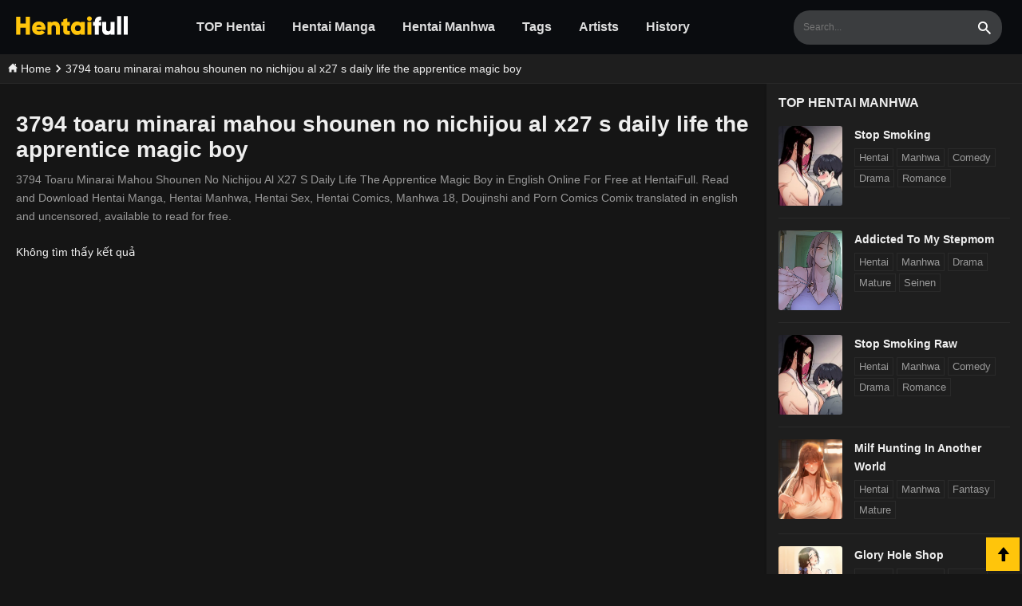

--- FILE ---
content_type: text/html; charset=UTF-8
request_url: https://hentaifull.net/3794-toaru-minarai-mahou-shounen-no-nichijou-al-x27-s-daily-life-the-apprentice-magic-boy/
body_size: 5296
content:
<!doctype html>
<html lang="en-US">
<head>
    <meta charset="utf-8">
    <meta http-equiv="X-UA-Compatible" content="IE=edge">
    <meta content="width=device-width, initial-scale=1.0" name="viewport" />
    <meta name="format-detection" content="telephone=no">
    <meta name="generator" content="Hentaifull.net"/>
    <meta name="robots" content="index, follow" />
    <meta name="revisit-after" content="1 days">
    <link rel="dns-prefetch" href="//www.google-analytics.com" />
    <link rel="dns-prefetch" href="//ajax.googleapis.com" />
    <link rel="dns-prefetch" href="//cdnjs.cloudflare.com" />
    <title>3794 toaru minarai mahou shounen no nichijou al x27 s daily life the apprentice magic boy - HentaiFull</title>
        <link rel="canonical" href="https://hentaifull.net/3794-toaru-minarai-mahou-shounen-no-nichijou-al-x27-s-daily-life-the-apprentice-magic-boy" />
        <meta name="keywords" itemprop="keywords" content="3794 toaru minarai mahou shounen no nichijou al x27 s daily life the apprentice magic boy, 3794 toaru minarai mahou shounen no nichijou al x27 s daily life the apprentice magic boy hentai manga, 3794 toaru minarai mahou shounen no nichijou al x27 s daily life the apprentice magic boy hentai manhwa, 3794 toaru minarai mahou shounen no nichijou al x27 s daily life the apprentice magic boy hentai sex, 3794 toaru minarai mahou shounen no nichijou al x27 s daily life the apprentice magic boy hentai sex"/>
    <meta name="news_keywords" content="3794 toaru minarai mahou shounen no nichijou al x27 s daily life the apprentice magic boy, 3794 toaru minarai mahou shounen no nichijou al x27 s daily life the apprentice magic boy hentai manga, 3794 toaru minarai mahou shounen no nichijou al x27 s daily life the apprentice magic boy hentai manhwa, 3794 toaru minarai mahou shounen no nichijou al x27 s daily life the apprentice magic boy hentai sex, 3794 toaru minarai mahou shounen no nichijou al x27 s daily life the apprentice magic boy hentai sex"/>
    <meta name="description" content="3794 Toaru Minarai Mahou Shounen No Nichijou Al X27 S Daily Life The Apprentice Magic Boy in English Online For Free at HentaiFull. Read and Download Hentai Manga, Hentai Manhwa, Hentai Sex, Hentai Comics, Manhwa 18, Doujinshi and Porn Comics Comix translated in english and uncensored, available to read for free."/>
    <meta name="twitter:card" content="summary_large_image">
    <meta name="twitter:title" content="3794 toaru minarai mahou shounen no nichijou al x27 s daily life the apprentice magic boy - HentaiFull">
    <meta name="twitter:description" content="3794 Toaru Minarai Mahou Shounen No Nichijou Al X27 S Daily Life The Apprentice Magic Boy in English Online For Free at HentaiFull. Read and Download Hentai Manga, Hentai Manhwa, Hentai Sex, Hentai Comics, Manhwa 18, Doujinshi and Porn Comics Comix translated in english and uncensored, available to read for free.">
    <meta name="twitter:image" content="https://static.hentaifull.net/images/share.jpg">
    <meta name="twitter:site" content="@Hentaifull.net">
    <meta property="og:title" content="3794 toaru minarai mahou shounen no nichijou al x27 s daily life the apprentice magic boy - HentaiFull" />
    <meta property="og:image" content="https://static.hentaifull.net/images/share.jpg"/>
    <meta property="og:description" content="3794 Toaru Minarai Mahou Shounen No Nichijou Al X27 S Daily Life The Apprentice Magic Boy in English Online For Free at HentaiFull. Read and Download Hentai Manga, Hentai Manhwa, Hentai Sex, Hentai Comics, Manhwa 18, Doujinshi and Porn Comics Comix translated in english and uncensored, available to read for free.">
    <meta property="og:url" content="https://hentaifull.net/3794-toaru-minarai-mahou-shounen-no-nichijou-al-x27-s-daily-life-the-apprentice-magic-boy">
    <meta property="og:site_name" content="Hentaifull.net" />
    <meta property="og:type" content="website" />
    <meta property="og:locale" content="en_US" />
    <meta property="fb:app_id" content="" />
    <meta name="Author" content="Hentaifull.net">
    <meta name="copyright" content="Copyright © 2022 Hentaifull.net">
        <script type="application/ld+json">{"@context": "http://schema.org","@type": "WebSite","url": "https://hentaifull.net","potentialAction": {"@type": "SearchAction","target": "https://hentaifull.net/search.html?q={search_term_string}","query-input": "required name=search_term_string"}}</script>
    <script type="application/ld+json">{"@context": "http://schema.org","@type": "Person","name": "HentaiFull","url": "https://hentaifull.net","sameAs": ["https://www.facebook.com/hentaifull"]}</script>
    
    
    
    <link rel="preconnect" href="https://www.google-analytics.com">
    <link rel="preconnect" href="https://ajax.googleapis.com">
    <link rel="preconnect" href="//hentaifull.net">
    <link rel="preload" href="//static.hentaifull.net/fonts/glyphicons-halflings-regular.woff2" as="font" crossorigin=""> 
    <link rel="stylesheet" href="https://static.hentaifull.net/css/style.css?v=0.71">        
    <meta name="msvalidate.01" content="C45B3C72CBDABF29F64147BAB1536231" />
    <link rel="apple-touch-icon" sizes="180x180" href="https://static.hentaifull.net/images/icons/apple-touch-icon.png">
    <link rel="icon" type="image/png" sizes="32x32" href="https://static.hentaifull.net/images/icons/favicon-32x32.png">
    <link rel="icon" type="image/png" sizes="16x16" href="https://static.hentaifull.net/images/icons/favicon-16x16.png">
    <link rel="manifest" href="https://hentaifull.net/site.webmanifest">
    
    <!-- Google tag (gtag.js) -->
    <script async src="https://www.googletagmanager.com/gtag/js?id=G-857WCKQJY3"></script>
    <script>
      window.dataLayer = window.dataLayer || [];
      function gtag(){dataLayer.push(arguments);}
      gtag('js', new Date());
    
      gtag('config', 'G-857WCKQJY3');
    </script>

</head>
<body >
<div id="glo_wrapper">
    <header id="glo_header">
             <div class="header-mobile">
                 <div class="top_header01">
                    <button class="side_menu btn-menu">
                        menu
                    </button>
                    <div class="logo">
                        <a href="/" class="brand"><img src="https://static.hentaifull.net/images/logo.png" alt="HentaiFull" width="150" height="30"></a>
                    </div>
                    <button type="button" class="side_search">search</button>
                </div>
             </div>
            <div class="glo_header_wrap">
                <div class="glo_header_left">
                    <a href="/" class="header-logo">
                         <img src="https://static.hentaifull.net/images/logo.png" alt="HentaiFull" width="150" height="30">
                    </a>
                    
 <div id="glo_gnb" class="navbar-menu">
    <ul>
         <li>
          <a href="/" title="TOP Hentai">TOP Hentai</a>       
        </li>  
        <li>
          <a href="/category/manga" title="Hentai Manga">Hentai Manga</a>       
        </li>    
        <li>
          <a href="/category/manhwa" title="Hentai Manhwa">Hentai Manhwa</a>       
        </li> 
        <li>
          <a href="/tags" title="Tags">Tags</a>      
        </li> 
        <li>
          <a href="/artists" title="Artists">Artists</a>       
        </li>  
         <li>
          <a href="/history" title="History">History</a>       
        </li> 
         
       
    </ul>
</div>
                </div>
    
                <div class="glo_header_right">
                  
                    <div class="section_search">
                        <input type="hidden" id="recent_search_cnt" value="0">
                        <form action="/search" method="get" name="f" id="search_frm" class="form-srch">
                            <fieldset>
                                <legend>Search</legend>
                                <input type="search" name="q" id="srch-val" class="top_search" placeholder="Search..." style="font-size: 12px;" autocomplete="off">
                                <button type="submit" class="btn_search"><span class="sr-only">Search</span></button>
                            </fieldset>
                        </form>
                        <div id="search-result" class="search-result hide"></div>    
                    </div>
                   
                </div>
            </div>
            <div class="fun_search" id="fun_search" style="">
    <div class="box-input">
        <input id="txtSearch" type="text" class="i-search" placeholder="Search...">
        
    </div>
    <div id="result-manga" class="result-manga"></div>
    <button class="b-search" title="Search..."></button>
    <a class="btn-txt-cancel-search" title="Close Search" rel="nofollow"><span class="glyphicon glyphicon-remove" aria-hidden="true"></span></a>
</div>            <nav id="gnb" class="gnb menu-close">
        <div class="gnb-header">
            <div class="gnb-header-1">
                    <img src="https://static.hentaifull.net/images/logo.png" width="180" height="35" alt="Hentai18" class="gnb-logo">
                    <h2>Free Hentai Manga, Doujinshi and Comics Online Reader</h2>
            </div>
                <button type="button" class="btn btn-menu-close">
                    <span class="glyphicon glyphicon-remove" aria-hidden="true"></span>
                </button>
        </div>
  
        <div class="gnb-body ">
            <ul>
                 <li> 
                  <a href="/history" title="History">History</a>       
                </li>    
                <li class="divider"></li>
                <li>
                    <a href="javascript:void(0);" title="Categories" rel="nofollow">
                    <span class="glyphicon glyphicon-th-list" aria-hidden="true"></span>
                    Category                   
                    </a>
                    <ul class="sub-menu">
            <li><a class="m-menu-item" href="/category/artist-cg"> Artist CG</a></li>
            <li><a class="m-menu-item" href="/category/doujinshi"> Doujinshi</a></li>
            <li><a class="m-menu-item" href="/category/manga"> Manga</a></li>
            <li><a class="m-menu-item" href="/category/manhwa"> Manhwa</a></li>
    </ul>                </li>
                <li class="divider"></li>
                <li> 
                  <a href="/tags" title="Tags">
                    Tags
                  </a>       
                </li>                  
                <li class="divider"></li>
                <li>
                  <a href="/artists" title="Artists">
                  Artists
                  </a>       
                </li>      
                <li class="divider"></li>
               <li>
                  <a href="/category/manga" title="Manga">Manga</a>       
                </li>    
                 <li class="divider"></li>
                <li>
                  <a href="/category/manhwa" title="Manhwa">Manhwa</a>       
                </li>     
                <li class="divider"></li>
            
             </ul>
         </div>
 
    </nav>
    <div class="gnb-back"></div>        </header>    
<div class="breadcumbs">
	<div itemscope itemtype="http://schema.org/BreadcrumbList">
	 <span itemprop="itemListElement" itemscope itemtype="http://schema.org/ListItem"><a itemprop="url" href="/">
	 <span itemprop="name"><svg xmlns="http://www.w3.org/2000/svg" width="12" height="12" viewBox="0 0 24 24"><path d="M21 13v10h-6v-6h-6v6h-6v-10h-3l12-12 12 12h-3zm-1-5.907v-5.093h-3v2.093l3 3z"/></svg> Home</span></a> <meta itemprop="position" content="1" /></span>
	
	</div>
		<svg xmlns="http://www.w3.org/2000/svg" width="10" height="10" viewBox="0 0 24 24"><path d="M5 3l3.057-3 11.943 12-11.943 12-3.057-3 9-9z"/></svg>
	<div itemscope itemtype="http://schema.org/BreadcrumbList">
	<span itemprop="itemListElement" itemscope itemtype="http://schema.org/ListItem"><a itemprop="url" href="/3794-toaru-minarai-mahou-shounen-no-nichijou-al-x27-s-daily-life-the-apprentice-magic-boy" class="active" ><span itemprop="name">3794 toaru minarai mahou shounen no nichijou al x27 s daily life the apprentice magic boy</span></a><meta itemprop="position" content="2" /></span></div>
	
	</div>
<div class="glo_contents">
<div class="main-content">
        <div class="section_todayup">
            <div class="content-headline">
                <h1 class="rank"> 3794 toaru minarai mahou shounen no nichijou al x27 s daily life the apprentice magic boy</h1>
                 <div class="intro">
                    3794 Toaru Minarai Mahou Shounen No Nichijou Al X27 S Daily Life The Apprentice Magic Boy in English Online For Free at HentaiFull. Read and Download Hentai Manga, Hentai Manhwa, Hentai Sex, Hentai Comics, Manhwa 18, Doujinshi and Porn Comics Comix translated in english and uncensored, available to read for free.                </div>
            </div>
   
            <div class="list_wrap">
                                   <p>Không tìm thấy kết quả</p>
                   
            </div>
                    </div>
    </div>
     <div class="ep-sidebar">
     <div class="d-box">
    <div class="clearfix cate-title">
        <h2 class="section_title"> Top Hentai Manhwa </h2>
    </div>
    <ul class="list-sidebar">
                <li>
            <div class="thumb line">
                <a href="/hentai/stop-smoking" title="Stop Smoking"><img src="https://media.hentaifull.net/images/thumbs/stop-smoking.jpg" data-original="https://media.hentaifull.net/images/thumbs/stop-smoking.jpg" alt="Stop Smoking" class="lazy" ></a>
            </div>
            <div class="caption">
                <h3 class="tit"><a title="Stop Smoking" href="/hentai/stop-smoking">Stop Smoking</a></h3>
                                     
                                        <a class="tag " href="/tag/hentai">Hentai</a>
                                        <a class="tag " href="/tag/manhwa">Manhwa</a>
                                        <a class="tag " href="/tag/comedy">Comedy</a>
                                        <a class="tag " href="/tag/drama">Drama</a>
                                        <a class="tag " href="/tag/romance">Romance</a>
                                       
                  
            </div>
        </li>       
                <li>
            <div class="thumb line">
                <a href="/hentai/addicted-to-my-stepmom" title="Addicted To My Stepmom"><img src="https://media.hentaifull.net/images/thumbs/addicted-to-my-stepmom.jpg" data-original="https://media.hentaifull.net/images/thumbs/addicted-to-my-stepmom.jpg" alt="Addicted To My Stepmom" class="lazy" ></a>
            </div>
            <div class="caption">
                <h3 class="tit"><a title="Addicted To My Stepmom" href="/hentai/addicted-to-my-stepmom">Addicted To My Stepmom</a></h3>
                                     
                                        <a class="tag " href="/tag/hentai">Hentai</a>
                                        <a class="tag " href="/tag/manhwa">Manhwa</a>
                                        <a class="tag " href="/tag/drama">Drama</a>
                                        <a class="tag " href="/tag/mature">Mature</a>
                                        <a class="tag " href="/tag/seinen">Seinen</a>
                                       
                  
            </div>
        </li>       
                <li>
            <div class="thumb line">
                <a href="/hentai/stop-smoking-raw" title="Stop Smoking Raw"><img src="https://media.hentaifull.net/images/thumbs/stop-smoking-raw.jpg" data-original="https://media.hentaifull.net/images/thumbs/stop-smoking-raw.jpg" alt="Stop Smoking Raw" class="lazy" ></a>
            </div>
            <div class="caption">
                <h3 class="tit"><a title="Stop Smoking Raw" href="/hentai/stop-smoking-raw">Stop Smoking Raw</a></h3>
                                     
                                        <a class="tag " href="/tag/hentai">Hentai</a>
                                        <a class="tag " href="/tag/manhwa">Manhwa</a>
                                        <a class="tag " href="/tag/comedy">Comedy</a>
                                        <a class="tag " href="/tag/drama">Drama</a>
                                        <a class="tag " href="/tag/romance">Romance</a>
                                       
                  
            </div>
        </li>       
                <li>
            <div class="thumb line">
                <a href="/hentai/milf-hunting-in-another-world" title="Milf Hunting in Another World"><img src="https://media.hentaifull.net/images/thumbs/milf-hunting-in-another-world.png" data-original="https://media.hentaifull.net/images/thumbs/milf-hunting-in-another-world.png" alt="Milf Hunting in Another World" class="lazy" ></a>
            </div>
            <div class="caption">
                <h3 class="tit"><a title="Milf Hunting in Another World" href="/hentai/milf-hunting-in-another-world">Milf Hunting in Another World</a></h3>
                                     
                                        <a class="tag " href="/tag/hentai">Hentai</a>
                                        <a class="tag " href="/tag/manhwa">Manhwa</a>
                                        <a class="tag " href="/tag/fantasy">Fantasy</a>
                                        <a class="tag " href="/tag/mature">Mature</a>
                                       
                  
            </div>
        </li>       
                <li>
            <div class="thumb line">
                <a href="/hentai/glory-hole-shop" title="Glory Hole Shop"><img src="https://media.hentaifull.net/images/thumbs/glory-hole-shop.jpeg" data-original="https://media.hentaifull.net/images/thumbs/glory-hole-shop.jpeg" alt="Glory Hole Shop" class="lazy" ></a>
            </div>
            <div class="caption">
                <h3 class="tit"><a title="Glory Hole Shop" href="/hentai/glory-hole-shop">Glory Hole Shop</a></h3>
                                     
                                        <a class="tag " href="/tag/hentai">Hentai</a>
                                        <a class="tag " href="/tag/manhwa">Manhwa</a>
                                        <a class="tag " href="/tag/drama">Drama</a>
                                        <a class="tag " href="/tag/mature">Mature</a>
                                       
                  
            </div>
        </li>       
                <li>
            <div class="thumb line">
                <a href="/hentai/your-wife-is-amazing" title="Your Wife Is Amazing"><img src="https://media.hentaifull.net/images/thumbs/your-wife-is-amazing.jpg" data-original="https://media.hentaifull.net/images/thumbs/your-wife-is-amazing.jpg" alt="Your Wife Is Amazing" class="lazy" ></a>
            </div>
            <div class="caption">
                <h3 class="tit"><a title="Your Wife Is Amazing" href="/hentai/your-wife-is-amazing">Your Wife Is Amazing</a></h3>
                                     
                                        <a class="tag " href="/tag/hentai">Hentai</a>
                                        <a class="tag " href="/tag/manhwa">Manhwa</a>
                                        <a class="tag " href="/tag/drama">Drama</a>
                                        <a class="tag " href="/tag/mature">Mature</a>
                                       
                  
            </div>
        </li>       
                <li>
            <div class="thumb line">
                <a href="/hentai/staying-with-ajumma" title="Staying with Ajumma"><img src="https://media.hentaifull.net/images/thumbs/staying-with-ajumma.png" data-original="https://media.hentaifull.net/images/thumbs/staying-with-ajumma.png" alt="Staying with Ajumma" class="lazy" ></a>
            </div>
            <div class="caption">
                <h3 class="tit"><a title="Staying with Ajumma" href="/hentai/staying-with-ajumma">Staying with Ajumma</a></h3>
                                     
                                        <a class="tag " href="/tag/hentai">Hentai</a>
                                        <a class="tag " href="/tag/manhwa">Manhwa</a>
                                        <a class="tag " href="/tag/comedy">Comedy</a>
                                        <a class="tag " href="/tag/drama">Drama</a>
                                        <a class="tag " href="/tag/mature">Mature</a>
                                       
                  
            </div>
        </li>       
                <li>
            <div class="thumb line">
                <a href="/hentai/milf-guard" title="Milf Guard"><img src="https://media.hentaifull.net/images/thumbs/milf-guard.jpg" data-original="https://media.hentaifull.net/images/thumbs/milf-guard.jpg" alt="Milf Guard" class="lazy" ></a>
            </div>
            <div class="caption">
                <h3 class="tit"><a title="Milf Guard" href="/hentai/milf-guard">Milf Guard</a></h3>
                                     
                                        <a class="tag " href="/tag/hentai">Hentai</a>
                                        <a class="tag " href="/tag/manhwa">Manhwa</a>
                                       
                  
            </div>
        </li>       
                                            
    </ul>
</div>
 
      <div class="d-box">
    <div class="clearfix cate-title">
        <h2 class="section_title"> Top Hentai Manga </h2>
    </div>
    <ul class="list-sidebar">
                <li>
            <div class="thumb line">
                <a href="/hentai/yotogi-mura-aru-inaka-no-kishuu-decensored" title="Yotogi-mura ~Aru Inaka no Kishuu~ - Decensored"><img src="https://media.hentaifull.net/images/thumbs/yotogi-mura-aru-inaka-no-kishuu-decensored.jpg" data-original="https://media.hentaifull.net/images/thumbs/yotogi-mura-aru-inaka-no-kishuu-decensored.jpg" alt="Yotogi-mura ~Aru Inaka no Kishuu~ - Decensored" class="lazy" ></a>
            </div>
            <div class="caption">
                <h3 class="tit"><a title="Yotogi-mura ~Aru Inaka no Kishuu~ - Decensored" href="/hentai/yotogi-mura-aru-inaka-no-kishuu-decensored">Yotogi-mura ~Aru Inaka no Kishuu~ - Decensored</a></h3>
                                     
                                        <a class="tag" href="/tag/ahegao">Ahegao</a>
                                        <a class="tag" href="/tag/bbw">BBW</a>
                                        <a class="tag" href="/tag/big-areolae">Big Areolae</a>
                                        <a class="tag" href="/tag/big-ass">Big Ass</a>
                                        <a class="tag" href="/tag/big-breasts">Big Breasts</a>
                                       
                  
            </div>
        </li>       
                <li>
            <div class="thumb line">
                <a href="/hentai/shounen-ga-otona-ni-natta-natsu-decensored" title="Shounen ga Otona ni Natta Natsu - Decensored"><img src="https://media.hentaifull.net/images/thumbs/shounen-ga-otona-ni-natta-natsu-decensored.jpg" data-original="https://media.hentaifull.net/images/thumbs/shounen-ga-otona-ni-natta-natsu-decensored.jpg" alt="Shounen ga Otona ni Natta Natsu - Decensored" class="lazy" ></a>
            </div>
            <div class="caption">
                <h3 class="tit"><a title="Shounen ga Otona ni Natta Natsu - Decensored" href="/hentai/shounen-ga-otona-ni-natta-natsu-decensored">Shounen ga Otona ni Natta Natsu - Decensored</a></h3>
                                     
                                        <a class="tag" href="/tag/big-breasts">Big Breasts</a>
                                        <a class="tag" href="/tag/double-vaginal">Double Vaginal</a>
                                        <a class="tag" href="/tag/exhibitionism">Exhibitionism</a>
                                        <a class="tag" href="/tag/ffm-threesome">FFM Threesome</a>
                                        <a class="tag" href="/tag/filming">Filming</a>
                                       
                  
            </div>
        </li>       
                <li>
            <div class="thumb line">
                <a href="/hentai/douketsu-no-mujina-colorized" title="Douketsu no Mujina - Colorized"><img src="https://media.hentaifull.net/images/thumbs/douketsu-no-mujina-colorized.jpg" data-original="https://media.hentaifull.net/images/thumbs/douketsu-no-mujina-colorized.jpg" alt="Douketsu no Mujina - Colorized" class="lazy" ></a>
            </div>
            <div class="caption">
                <h3 class="tit"><a title="Douketsu no Mujina - Colorized" href="/hentai/douketsu-no-mujina-colorized">Douketsu no Mujina - Colorized</a></h3>
                                     
                                        <a class="tag" href="/tag/beauty-mark">Beauty Mark</a>
                                        <a class="tag" href="/tag/big-ass">Big Ass</a>
                                        <a class="tag" href="/tag/big-breasts">Big Breasts</a>
                                        <a class="tag" href="/tag/full-color">Full Color</a>
                                        <a class="tag" href="/tag/huge-breasts">Huge Breasts</a>
                                       
                  
            </div>
        </li>       
                <li>
            <div class="thumb line">
                <a href="/hentai/egg-or-chicken-chuuhen-kouhen-colorized" title="Egg or Chicken? Chuuhen + Kouhen - Colorized"><img src="https://media.hentaifull.net/images/thumbs/egg-or-chicken-chuuhen-kouhen-colorized.jpg" data-original="https://media.hentaifull.net/images/thumbs/egg-or-chicken-chuuhen-kouhen-colorized.jpg" alt="Egg or Chicken? Chuuhen + Kouhen - Colorized" class="lazy" ></a>
            </div>
            <div class="caption">
                <h3 class="tit"><a title="Egg or Chicken? Chuuhen + Kouhen - Colorized" href="/hentai/egg-or-chicken-chuuhen-kouhen-colorized">Egg or Chicken? Chuuhen + Kouhen - Colorized</a></h3>
                                     
                                        <a class="tag" href="/tag/ahegao">Ahegao</a>
                                        <a class="tag" href="/tag/anal">Anal</a>
                                        <a class="tag" href="/tag/bbw">BBW</a>
                                        <a class="tag" href="/tag/big-breasts">Big Breasts</a>
                                        <a class="tag" href="/tag/bikini">Bikini</a>
                                       
                  
            </div>
        </li>       
                <li>
            <div class="thumb line">
                <a href="/hentai/a-voluptuous-bullied-girls-first-time" title="A Voluptuous Bullied Girl’s First Time"><img src="https://media.hentaifull.net/images/thumbs/a-voluptuous-bullied-girls-first-time.jpg" data-original="https://media.hentaifull.net/images/thumbs/a-voluptuous-bullied-girls-first-time.jpg" alt="A Voluptuous Bullied Girl’s First Time" class="lazy" ></a>
            </div>
            <div class="caption">
                <h3 class="tit"><a title="A Voluptuous Bullied Girl’s First Time" href="/hentai/a-voluptuous-bullied-girls-first-time">A Voluptuous Bullied Girl’s First Time</a></h3>
                                     
                                        <a class="tag" href="/tag/hentai">Hentai</a>
                                        <a class="tag" href="/tag/adult">Adult</a>
                                        <a class="tag" href="/tag/manga">Manga</a>
                                        <a class="tag" href="/tag/mature">Mature</a>
                                        <a class="tag" href="/tag/seinen">Seinen</a>
                                       
                  
            </div>
        </li>       
                <li>
            <div class="thumb line">
                <a href="/hentai/fugou-ichizoku-no-muko-tsuma-igai-zenin-ore-no-onna-sono-4" title="Fugou Ichizoku no Muko ~Tsuma Igai Zenin Ore no Onna~ Sono 4"><img src="https://media.hentaifull.net/images/thumbs/fugou-ichizoku-no-muko-tsuma-igai-zenin-ore-no-onna-sono-4.jpg" data-original="https://media.hentaifull.net/images/thumbs/fugou-ichizoku-no-muko-tsuma-igai-zenin-ore-no-onna-sono-4.jpg" alt="Fugou Ichizoku no Muko ~Tsuma Igai Zenin Ore no Onna~ Sono 4" class="lazy" ></a>
            </div>
            <div class="caption">
                <h3 class="tit"><a title="Fugou Ichizoku no Muko ~Tsuma Igai Zenin Ore no Onna~ Sono 4" href="/hentai/fugou-ichizoku-no-muko-tsuma-igai-zenin-ore-no-onna-sono-4">Fugou Ichizoku no Muko ~Tsuma Igai Zenin Ore no Onna~ Sono 4</a></h3>
                                     
                                        <a class="tag" href="/tag/anal">Anal</a>
                                        <a class="tag" href="/tag/big-areolae">Big Areolae</a>
                                        <a class="tag" href="/tag/big-ass">Big Ass</a>
                                        <a class="tag" href="/tag/big-breasts">Big Breasts</a>
                                        <a class="tag" href="/tag/blowjob">Blowjob</a>
                                       
                  
            </div>
        </li>       
                <li>
            <div class="thumb line">
                <a href="/hentai/sweet-home-with-father-in-law" title="Sweet Home with Father-In-Law"><img src="https://media.hentaifull.net/images/thumbs/sweet-home-with-father-in-law.jpg" data-original="https://media.hentaifull.net/images/thumbs/sweet-home-with-father-in-law.jpg" alt="Sweet Home with Father-In-Law" class="lazy" ></a>
            </div>
            <div class="caption">
                <h3 class="tit"><a title="Sweet Home with Father-In-Law" href="/hentai/sweet-home-with-father-in-law">Sweet Home with Father-In-Law</a></h3>
                                     
                                        <a class="tag" href="/tag/big-breasts">Big Breasts</a>
                                        <a class="tag" href="/tag/cheating">Cheating</a>
                                        <a class="tag" href="/tag/daughter">Daughter</a>
                                        <a class="tag" href="/tag/dilf">DILF</a>
                                        <a class="tag" href="/tag/incest">Incest</a>
                                       
                  
            </div>
        </li>       
                <li>
            <div class="thumb line">
                <a href="/hentai/tamada-akihisa-no-sex-journey-kairaku-de-goukan-o-tatakikome-dai-rei-wa-romance-chinpo-koufuku-no-yoake" title="Tamada Akihisa no Sex Journey ~Kairaku de Goukan o Tatakikome~ Dai Rei Wa ROMANCE CHINPO Koufuku no Yoake"><img src="https://media.hentaifull.net/images/thumbs/tamada-akihisa-no-sex-journey-kairaku-de-goukan-o-tatakikome-dai-rei-wa-romance-chinpo-koufuku-no-yoake.jpg" data-original="https://media.hentaifull.net/images/thumbs/tamada-akihisa-no-sex-journey-kairaku-de-goukan-o-tatakikome-dai-rei-wa-romance-chinpo-koufuku-no-yoake.jpg" alt="Tamada Akihisa no Sex Journey ~Kairaku de Goukan o Tatakikome~ Dai Rei Wa ROMANCE CHINPO Koufuku no Yoake" class="lazy" ></a>
            </div>
            <div class="caption">
                <h3 class="tit"><a title="Tamada Akihisa no Sex Journey ~Kairaku de Goukan o Tatakikome~ Dai Rei Wa ROMANCE CHINPO Koufuku no Yoake" href="/hentai/tamada-akihisa-no-sex-journey-kairaku-de-goukan-o-tatakikome-dai-rei-wa-romance-chinpo-koufuku-no-yoake">Tamada Akihisa no Sex Journey ~Kairaku de Goukan o Tatakikome~ Dai Rei Wa ROMANCE CHINPO Koufuku no Yoake</a></h3>
                                     
                                        <a class="tag" href="/tag/ahegao">Ahegao</a>
                                        <a class="tag" href="/tag/bald">Bald</a>
                                        <a class="tag" href="/tag/big-breasts">Big Breasts</a>
                                        <a class="tag" href="/tag/big-penis">Big Penis</a>
                                        <a class="tag" href="/tag/full-censorship">Full Censorship</a>
                                       
                  
            </div>
        </li>       
                                            
    </ul>
</div>
 
   </div>     
</div>

<footer>
        <div class="footer-info" role="contentinfo">
            <div class="inner p-relative">
                <div class="footer-bottom">
                    <div class="footer-bottom-text">
                         <div class="footer-bottom-tag">
                            <a href="/" title="Home">Home</a>
                            <a href="/" title="About ">About </a>
                            <a href="/" title="Contact">Contact</a>
                         </div>
                         <p>All the comics on this website are only previews of the original comics, there may be many language errors, character names, and story lines. For the original version, please buy the comic if it's available in your city.</p>
                        <p>© 2022 Hentaifull.net. All rights reserved </p>
                    </div>
                </div>
             </div>
        </div>
    </footer>
    <div id="scrollup" class="scrollup" style="display: inline;"><span class="glyphicon glyphicon-arrow-up"></span></div>
    <script src="https://ajax.googleapis.com/ajax/libs/jquery/1.12.4/jquery.min.js"></script>
    <script src="https://static.hentaifull.net/js/application.js?v=0.7"></script> 
    
    </div>  
<script defer src="https://static.cloudflareinsights.com/beacon.min.js/vcd15cbe7772f49c399c6a5babf22c1241717689176015" integrity="sha512-ZpsOmlRQV6y907TI0dKBHq9Md29nnaEIPlkf84rnaERnq6zvWvPUqr2ft8M1aS28oN72PdrCzSjY4U6VaAw1EQ==" data-cf-beacon='{"version":"2024.11.0","token":"a7f4779ddec84671bc6f3a6089d4c9a2","r":1,"server_timing":{"name":{"cfCacheStatus":true,"cfEdge":true,"cfExtPri":true,"cfL4":true,"cfOrigin":true,"cfSpeedBrain":true},"location_startswith":null}}' crossorigin="anonymous"></script>
</body>
</html>

